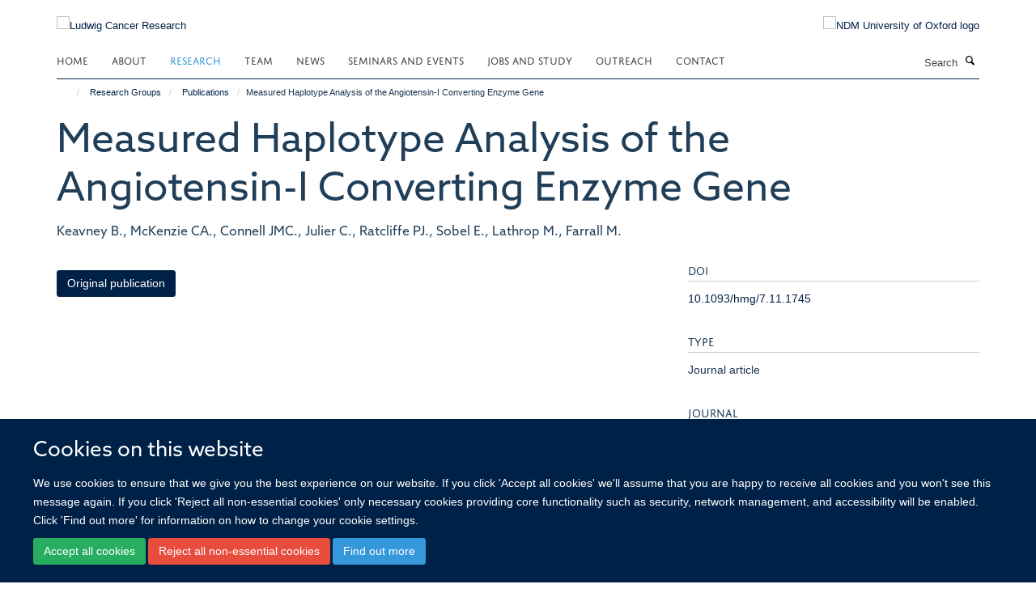

--- FILE ---
content_type: text/html;charset=utf-8
request_url: https://www.ludwig.ox.ac.uk/research/publications/21013
body_size: 15277
content:
<!doctype html>
<html xmlns="http://www.w3.org/1999/xhtml" lang="en" xml:lang="en">

    <head><base href="https://www.ludwig.ox.ac.uk/research/publications/21013/" />
        <meta charset="utf-8" />
        <meta name="viewport" content="width=device-width, initial-scale=1.0" />
        <meta name="apple-mobile-web-app-capable" content="yes" />
        <meta name="apple-mobile-web-app-title" content="Haiku" />
        
        <meta http-equiv="Content-Type" content="text/html; charset=utf-8" /><meta name="citation_title" content="Measured Haplotype Analysis of the Angiotensin-I Converting Enzyme Gene" /><meta name="citation_author" content="Keavney B." /><meta name="citation_author" content="McKenzie CA." /><meta name="citation_author" content="Connell JMC." /><meta name="citation_author" content="Julier C." /><meta name="citation_author" content="Ratcliffe PJ." /><meta name="citation_author" content="Sobel E." /><meta name="citation_author" content="Lathrop M." /><meta name="citation_author" content="Farrall M." /><meta name="citation_publication_date" content="1998/10/01" /><meta name="citation_journal_title" content="Human Molecular Genetics" /><meta name="citation_volume" content="7" /><meta name="citation_firstpage" content="1745" /><meta name="citation_lastpage" content="1751" /><meta name="og:title" content="Measured Haplotype Analysis of the Angiotensin-I Converting Enzyme Gene" /><meta name="og:url" content="https://www.ludwig.ox.ac.uk/research/publications/21013" /><meta name="twitter:card" content="summary" /><meta name="twitter:title" content="Measured Haplotype Analysis of the Angiotensin-I Converting Enzyme Gene" /><meta name="generator" content="Plone - http://plone.org" /><meta name="google-site-verification" content="GxXhnkJ5WURcNlF7T3WxOZDbVisDAm-f3OZkKjCNIZQ" /><meta itemprop="url" content="https://www.ludwig.ox.ac.uk/research/publications/21013" /><title>Measured Haplotype Analysis of the Angiotensin-I Converting Enzyme Gene — Ludwig Cancer Research</title>
        
        
        
        
        
    <link rel="stylesheet" type="text/css" media="screen" href="https://www.ludwig.ox.ac.uk/portal_css/Turnkey%20Theme/resourcecollective.cookielawcookielaw-cachekey-8ddc0f5c30ac868748a288f99afa75c2.css" /><link rel="stylesheet" type="text/css" href="https://www.ludwig.ox.ac.uk/portal_css/Turnkey%20Theme/themebootstrapcssselect2-cachekey-c5443921fa30f34840bd08e0a5f12c1c.css" /><link rel="stylesheet" type="text/css" href="https://www.ludwig.ox.ac.uk/portal_css/Turnkey%20Theme/themebootstrapcssmagnific.popup-cachekey-e80184e9cfff0e73a913bbf7c6afbfd9.css" /><link rel="stylesheet" type="text/css" media="screen" href="https://www.ludwig.ox.ac.uk/portal_css/Turnkey%20Theme/resourcecollective.covercsscover-cachekey-7aa5e1ee699a218131608cf8fe2a0e12.css" /><link rel="stylesheet" type="text/css" media="screen" href="https://www.ludwig.ox.ac.uk/portal_css/Turnkey%20Theme/resourcehaiku.coveroverlays-cachekey-32f94c0521d5b80d8fa20e88c87dcb90.css" /><link rel="stylesheet" type="text/css" href="https://www.ludwig.ox.ac.uk/portal_css/Turnkey%20Theme/resourcehaiku.coverhaiku.chooser-cachekey-f0fce1fcc98c613f42fbc775bec24d56.css" /><link rel="stylesheet" type="text/css" href="https://www.ludwig.ox.ac.uk/portal_css/Turnkey%20Theme/resourcehaiku.widgets.imagehaiku.image.widget-cachekey-faf37f8738d9db3343f73bce1920a42d.css" /><link rel="stylesheet" type="text/css" media="screen" href="https://www.ludwig.ox.ac.uk/++resource++haiku.core.vendor/prism.min.css" /><link rel="stylesheet" href="https://use.typekit.net/ves1zfi.css" /><link rel="canonical" href="https://www.ludwig.ox.ac.uk/research/publications/21013" /><link rel="search" href="https://www.ludwig.ox.ac.uk/@@search" title="Search this site" /><link rel="shortcut icon" type="image/x-icon" href="https://www.ludwig.ox.ac.uk/favicon.ico?v=4294f04e-ce74-11f0-8989-77bfd2ab8f9f" /><link rel="apple-touch-icon" href="https://www.ludwig.ox.ac.uk/apple-touch-icon.png?v=4294f04f-ce74-11f0-8989-77bfd2ab8f9f" /><script type="text/javascript" src="https://www.ludwig.ox.ac.uk/portal_javascripts/Turnkey%20Theme/resourcecollective.cookielawcookielaw_disabler-cachekey-bf1a135fb601dc0c4489c813abf1d19c.js"></script><script type="text/javascript" src="https://www.ludwig.ox.ac.uk/portal_javascripts/Turnkey%20Theme/themebootstrapjsvendorrespond-cachekey-8e72e8b4e2e734b8998a47889abb6385.js"></script><script type="text/javascript" src="https://www.ludwig.ox.ac.uk/portal_javascripts/Turnkey%20Theme/resourceplone.app.jquery-cachekey-4e9e7832fc5ce6f44ba1b31a1c17deda.js"></script><script type="text/javascript" src="https://www.ludwig.ox.ac.uk/portal_javascripts/Turnkey%20Theme/++theme++bootstrap/js/vendor/bootstrap.js"></script><script type="text/javascript" src="https://www.ludwig.ox.ac.uk/portal_javascripts/Turnkey%20Theme/themebootstrapjspluginsvendorjquery.trunk8-cachekey-e3dcc786a9c86c00211e70ff9aec4f3c.js"></script><script type="text/javascript" src="https://www.ludwig.ox.ac.uk/portal_javascripts/Turnkey%20Theme/plone_javascript_variables-cachekey-52c499e9d5a980f16f79508ed04bcad8.js"></script><script type="text/javascript" src="https://www.ludwig.ox.ac.uk/portal_javascripts/Turnkey%20Theme/resourceplone.app.jquerytools-cachekey-5c847977b45be6c6be134db7616edf6a.js"></script><script type="text/javascript" src="https://www.ludwig.ox.ac.uk/portal_javascripts/Turnkey%20Theme/mark_special_links-cachekey-64d847bc45410d9f333259e0eb0f5d4c.js"></script><script type="text/javascript" src="https://www.ludwig.ox.ac.uk/portal_javascripts/Turnkey%20Theme/resourceplone.app.discussion.javascriptscomments-cachekey-e7c24811fdafde27529ca773aa8376cd.js"></script><script type="text/javascript" src="https://www.ludwig.ox.ac.uk/portal_javascripts/Turnkey%20Theme/themebootstrapjspluginsvendorselect2-cachekey-a5bf127c07d7137759af3859e21f57cb.js"></script><script type="text/javascript" src="https://www.ludwig.ox.ac.uk/portal_javascripts/Turnkey%20Theme/++theme++bootstrap/js/plugins/vendor/jquery.html5-placeholder-shim.js"></script><script type="text/javascript" src="https://www.ludwig.ox.ac.uk/portal_javascripts/Turnkey%20Theme/++theme++bootstrap/js/vendor/hammer.js"></script><script type="text/javascript" src="https://www.ludwig.ox.ac.uk/portal_javascripts/Turnkey%20Theme/themebootstrapjspluginshaikujquery.navigation-portlets-cachekey-8fb6029e2fc2a4aa210bd9d9f97ee672.js"></script><script type="text/javascript" src="https://www.ludwig.ox.ac.uk/portal_javascripts/Turnkey%20Theme/themebootstrapjspluginsvendormasonry-cachekey-70444e9ddbbeb80208ec60de200ed885.js"></script><script type="text/javascript" src="https://www.ludwig.ox.ac.uk/portal_javascripts/Turnkey%20Theme/themebootstrapjspluginsvendorimagesloaded-cachekey-a182dfaf11d2198228c2ee36b8dc5a2d.js"></script><script type="text/javascript" src="https://www.ludwig.ox.ac.uk/portal_javascripts/Turnkey%20Theme/++theme++bootstrap/js/plugins/vendor/jquery.lazysizes.js"></script><script type="text/javascript" src="https://www.ludwig.ox.ac.uk/portal_javascripts/Turnkey%20Theme/++theme++bootstrap/js/plugins/vendor/jquery.magnific.popup.js"></script><script type="text/javascript" src="https://www.ludwig.ox.ac.uk/portal_javascripts/Turnkey%20Theme/themebootstrapjspluginsvendorjquery.toc-cachekey-491dd688fb9dfb50a314e393a3bad702.js"></script><script type="text/javascript" src="https://www.ludwig.ox.ac.uk/portal_javascripts/Turnkey%20Theme/++theme++bootstrap/js/turnkey-various.js"></script><script type="text/javascript" src="https://www.ludwig.ox.ac.uk/portal_javascripts/Turnkey%20Theme/resourcecollective.coverjsmain-cachekey-fce329a4dd9625eb08a56a2738a975de.js"></script><script type="text/javascript" src="https://www.ludwig.ox.ac.uk/portal_javascripts/Turnkey%20Theme/resourcecollective.cookielawcookielaw_banner-cachekey-e7559bed10f40b39096efa2c1cc323be.js"></script><script type="text/javascript">
        jQuery(function($){
            if (typeof($.datepicker) != "undefined"){
              $.datepicker.setDefaults(
                jQuery.extend($.datepicker.regional[''],
                {dateFormat: 'mm/dd/yy'}));
            }
        });
        </script><script async="" src="https://www.googletagmanager.com/gtag/js?id=UA-51252272-1"></script><script>
  window.dataLayer = window.dataLayer || [];
  function gtag(){dataLayer.push(arguments);}
  gtag('js', new Date());

  gtag('config', 'UA-51252272-1', { 'anonymize_ip': true });
  gtag('config', 'G-QBSWVGN35P');
  gtag('config', 'G-7KXS0ZSSWQ');
</script><script async="" src="https://www.googletagmanager.com/gtag/js?id=G-0KKHYTQRQZ"></script><script>
window.dataLayer = window.dataLayer || [];
function gtag(){dataLayer.push(arguments);}
gtag('js', new Date());
gtag('config', 'G-0KKHYTQRQZ');
</script>
    <link href="https://www.ludwig.ox.ac.uk/++theme++sublime-oxy-blue/screen.css" rel="stylesheet" />
  
    <link href="https://www.ludwig.ox.ac.uk/++theme++sublime-oxy-blue/style.css" rel="stylesheet" />
  <style type="text/css" class="extra-css" id="global-extra-css">@import url("https://tools.ndm.ox.ac.uk/haiku_css/general.css");

#primary-logo img {
    max-height: 128px;
}

h1, h2, h3, h4, h5, h6, .heading-1, .heading-2, .heading-3, .heading-4, .heading-5, .heading-6 {
    color: #203e58;
    font-family: "azo-sans-web", helvetica, arial, sans-serif;
}

.tile h3, .tile h4, .tile .heading-3, .tile .heading-4 {
    font-family: "azo-sans-web", helvetica, arial, sans-serif;
}</style></head>

    <body class="template-view portaltype-publication site-Plone section-research subsection-publications subsection-publications-21013 userrole-anonymous no-toolbar mount-012" dir="ltr">
        <meta name="google-site-verification" content="GxXhnkJ5WURcNlF7T3WxOZDbVisDAm-f3OZkKjCNIZQ" />
    <div id="cookienotification">

    <div class="container">
    
        <div class="row">
        
            <div class="col-md-12">
                <h2>
                    Cookies on this website
                </h2>
                
            </div>
        
            <div class="col-md-12">
                <p>
                    We use cookies to ensure that we give you the best experience on our website. If you click 'Accept all cookies' we'll assume that you are happy to receive all cookies and you won't see this message again. If you click 'Reject all non-essential cookies' only necessary cookies providing core functionality such as security, network management, and accessibility will be enabled. Click 'Find out more' for information on how to change your cookie settings.
                </p>
                
            </div>
    
            <div class="col-md-12">
                <a class="btn btn-success cookie-continue" href="https://www.ludwig.ox.ac.uk/@@enable-cookies?&amp;came_from=https://www.ludwig.ox.ac.uk/research/publications/21013">Accept all cookies</a>
                <a class="btn btn-danger cookie-disable" href="https://www.ludwig.ox.ac.uk/@@disable-cookies?came_from=https://www.ludwig.ox.ac.uk/research/publications/21013">Reject all non-essential cookies</a>
                <a class="btn btn-info cookie-more" href="https://www.ludwig.ox.ac.uk/cookies">Find out more</a>
            </div> 
            
        </div>
    
    </div>
     
</div><div id="site-wrapper" class="container-fluid">

            <div class="modal fade" id="modal" tabindex="-1" role="dialog" aria-hidden="true"></div>

            

            

            <div id="site-header" class="container">

                <div id="site-status"></div>

                

                <header class="row">
                    <div class="col-xs-10 col-sm-6">
                        <a id="primary-logo" title="Ludwig Cancer Research" href="https://www.ludwig.ox.ac.uk"><img src="https://www.ludwig.ox.ac.uk/images/logos/ludwig-oxford-rgb.png" alt="Ludwig Cancer Research" /></a>
                    </div>
                    <div class="col-sm-6 hidden-xs">
                        <div class="heading-spaced">
                            <div id="site__secondary-logo">
                                
        <a href="http://www.ndm.ox.ac.uk/" title="NDM University of Oxford logo" target="_blank" rel="noopener"><img src="https://www.ludwig.ox.ac.uk/images/logos/ndm-oxford-logo-110px" alt="NDM University of Oxford logo" class="img-responsive logo-secondary" /></a>
    
                            </div>
                            <div id="site-actions">

        <ul class="list-unstyled list-inline text-right">
    
            
    
            
                
                    <li id="siteaction-sitemap">
                        <a href="https://www.ludwig.ox.ac.uk/sitemap" title="" accesskey="3">Site Map</a>
                    </li>
                
            
            
                
                    <li id="siteaction-accessibility">
                        <a href="https://www.ludwig.ox.ac.uk/accessibility" title="" accesskey="0">Accessibility</a>
                    </li>
                
            
            
                
                    <li id="siteaction-cookie-policy">
                        <a href="https://www.ludwig.ox.ac.uk/cookies" title="" accesskey="">Cookies</a>
                    </li>
                
            
            
                
                    <li id="siteaction-contact-us">
                        <a href="https://www.ludwig.ox.ac.uk/contact" title="" accesskey="">Contact us</a>
                    </li>
                
            
            
                
                    <li id="siteaction-login">
                        <a href="https://www.ludwig.ox.ac.uk/Shibboleth.sso/Login?target=https://www.ludwig.ox.ac.uk/shibboleth_loggedin?came_from=https://www.ludwig.ox.ac.uk/research/publications/21013" title="" accesskey="">Log in</a>
                    </li>
                
            
    
        </ul>
    </div>
                        </div>
                    </div>
                    <div class="col-xs-2 visible-xs">
                        <a href="#mmenu" role="button" class="btn btn-default" aria-label="Toggle menu">
                            <i class="glyphicon glyphicon-menu"></i>
                        </a>
                    </div>
                </header>

                <nav role="navigation">
                    <div class="row">
                        <div class="col-sm-10">
                            <div id="site-bar" class="collapse navbar-collapse">

	    <ul class="nav navbar-nav">

            

	            <li class="dropdown" id="portaltab-index_html">
	                <a href="https://www.ludwig.ox.ac.uk" title="" data-toggle="">Home</a>
                    
	            </li>

            
            

	            <li class="dropdown" id="portaltab-about">
	                <a href="https://www.ludwig.ox.ac.uk/about" title="" data-toggle="" data-hover="dropdown">About</a>
                    <ul class="dropdown-menu" role="menu">
                        
                            <li>
                                <a href="https://www.ludwig.ox.ac.uk/about/history" title="">History</a>
                            </li>
                        
                        
                            <li>
                                <a href="https://www.ludwig.ox.ac.uk/about/nuffield-department-of-medicine" title="">Nuffield Department of Medicine</a>
                            </li>
                        
                        
                            <li>
                                <a href="https://www.ludwig.ox.ac.uk/about/old-road-campus-research-building" title="">Old Road Campus Research Building</a>
                            </li>
                        
                    </ul>
	            </li>

            
            

	            <li class="dropdown active" id="portaltab-research">
	                <a href="https://www.ludwig.ox.ac.uk/research" title="" data-toggle="" data-hover="dropdown">Research</a>
                    <ul class="dropdown-menu" role="menu">
                        
                            <li>
                                <a href="/research" title="">Research Groups</a>
                            </li>
                        
                        
                            <li>
                                <a href="https://www.ludwig.ox.ac.uk/research/podcast" title="">Podcasts</a>
                            </li>
                        
                        
                            <li>
                                <a href="https://www.ludwig.ox.ac.uk/research/publications" title="">Publications</a>
                            </li>
                        
                    </ul>
	            </li>

            
            

	            <li class="dropdown" id="portaltab-team">
	                <a href="https://www.ludwig.ox.ac.uk/team" title="" data-toggle="">Team</a>
                    
	            </li>

            
            

	            <li class="dropdown" id="portaltab-news">
	                <a href="https://www.ludwig.ox.ac.uk/news" title="" data-toggle="">News</a>
                    
	            </li>

            
            

	            <li class="dropdown" id="portaltab-seminars-and-events">
	                <a href="https://www.ludwig.ox.ac.uk/seminars-and-events" title="" data-toggle="" data-hover="dropdown">Seminars and Events</a>
                    <ul class="dropdown-menu" role="menu">
                        
                            <li>
                                <a href="https://www.ludwig.ox.ac.uk/seminars-and-events/Ludwig-Oxford-events" title="">Ludwig Oxford Events</a>
                            </li>
                        
                        
                            <li>
                                <a href="https://www.ludwig.ox.ac.uk/seminars-and-events/seminars" title="">Seminars</a>
                            </li>
                        
                    </ul>
	            </li>

            
            

	            <li class="dropdown" id="portaltab-jobs-and-study">
	                <a href="https://www.ludwig.ox.ac.uk/jobs-and-study" title="" data-toggle="" data-hover="dropdown">Jobs and Study</a>
                    <ul class="dropdown-menu" role="menu">
                        
                            <li>
                                <a href="https://www.ludwig.ox.ac.uk/jobs-and-study/working-at-ludwig-oxford" title="">Jobs</a>
                            </li>
                        
                        
                            <li>
                                <a href="https://www.ludwig.ox.ac.uk/jobs-and-study/studying-at-ludwig-oxford" title="">Study</a>
                            </li>
                        
                    </ul>
	            </li>

            
            

	            <li class="dropdown" id="portaltab-outreach">
	                <a href="https://www.ludwig.ox.ac.uk/outreach" title="" data-toggle="" data-hover="dropdown">Outreach</a>
                    <ul class="dropdown-menu" role="menu">
                        
                            <li>
                                <a href="https://www.ludwig.ox.ac.uk/outreach/outreach-news-and-events" title="">Outreach News and Events</a>
                            </li>
                        
                    </ul>
	            </li>

            
            

	            <li class="dropdown" id="portaltab-contact">
	                <a href="https://www.ludwig.ox.ac.uk/contact" title="" data-toggle="">Contact</a>
                    
	            </li>

            

            

	    </ul>

    </div>
                        </div>
                        <div class="col-sm-2">
                            <form action="https://www.ludwig.ox.ac.uk/@@search" id="site-search" class="form-inline" role="form">
                                <div class="input-group">
                                    <label class="sr-only" for="SearchableText">Search</label>
                                    <input type="text" class="form-control" name="SearchableText" id="SearchableText" placeholder="Search" />
                                    <span class="input-group-btn">
                                        <button class="btn" type="submit" aria-label="Search"><i class="glyphicon-search"></i></button>
                                    </span>
                                </div>
                            </form>
                        </div>
                    </div>
                </nav>

                <div class="container">
                    <div class="row">
                        <div class="col-md-12">
                            <ol class="breadcrumb" id="site-breadcrumbs"><li><a title="Home" href="https://www.ludwig.ox.ac.uk"><span class="glyphicon glyphicon-home"></span></a></li><li><a href="https://www.ludwig.ox.ac.uk/research">Research Groups</a></li><li><a href="https://www.ludwig.ox.ac.uk/research/publications">Publications</a></li><li class="active">Measured Haplotype Analysis of the Angiotensin-I Converting Enzyme Gene</li></ol>
                        </div>
                    </div>
                </div>

            </div>

            <div id="content" class="container ">

                            

                            

            

        <div itemscope="" itemtype="http://schema.org/Thing">

            <meta itemprop="url" content="https://www.ludwig.ox.ac.uk/research/publications/21013" />

            
                <div id="above-page-header">
    

</div>
            

            
                
                
                    
                        <div class="page-header">
                            <div class="row">
                                    
                                <div class="col-xs-12 col-sm-12">
                                    
                                    
                                        <h1>
                                            <span itemprop="name">Measured Haplotype Analysis of the Angiotensin-I Converting Enzyme Gene</span>
                                            <small>
                                                
                                            </small>
                                        </h1>
                                    
                                    
                                    
                    <div id="below-page-title">
</div>
                    <h5 style="margin:10px 0">Keavney B., McKenzie CA., Connell JMC., Julier C., Ratcliffe PJ., Sobel E., Lathrop M., Farrall M.</h5>
                
                                    
                                </div>
                                    
                                
                                            
                            </div>
                        </div>
                    
                    
                    
                    
                 
            

            
                <div id="below-page-header"></div>
            

            
                <div id="above-page-content"></div>
            

            
                <div class="row">
        
                    <div id="site-content" class="col-sm-8">

                        

                            
                                
                            

                            
                                
                            

                            
                                
                                    
                                
                            
            
                            <div class="row">
                                <div id="site-content-body" class="col-sm-12">
            
                                    
                
                    
                    
                    
                
                                    
                                </div>
            
                                
            
                            </div>
            
                            
                    <p>
                        
                        <a role="button" title="Original publication" class="btn btn-default" target="_blank" rel="noopener" href="http://doi.org/10.1093/hmg/7.11.1745">Original publication</a>
                        
                    </p>

                    
                
                        
        
                    </div>
        
                    <div class="site-sidebar col-sm-4">
        
                        <div id="aside-page-content"></div>
              
                        

                    
                        <h5 class="publication-lead">DOI</h5>
                        <p>
                            <a href="http://doi.org/10.1093/hmg/7.11.1745" target="_blank" rel="noopener">10.1093/hmg/7.11.1745</a>
                        </p>
                    

                    
                        <h5 class="publication-lead">Type</h5>
                        <p>Journal article</p>
                    

                    
                        <h5 class="publication-lead">Journal</h5>
                        <p>Human Molecular Genetics</p>
                    

                    

                    

                    
                        <h5 class="publication-lead">Publisher</h5>
                        <p>Oxford University Press (OUP)</p>
                    

                    
                        <h5 class="publication-lead">Publication Date</h5>
                        <p>01/10/1998</p>
                    

                    
                        <h5 class="publication-lead">Volume</h5>
                        <p>7</p>
                    

                    
                        <h5 class="publication-lead">Pages</h5>
                        <p>
                            1745
                            -
                            1751
                        </p>
                    

                    

                    

                    

                
        
                    </div>
        
                </div>
            

            
                <div id="below-page-content"></div>
            
            
        </div>

    

        
                        </div>

            <footer id="site-footer" class="container" itemscope="" itemtype="http://schema.org/WPFooter">
        <hr />
        





    <div class="row" style="margin-bottom:20px">

        <div class="col-md-4">
            
                <a id="footer-logo" target="_blank" rel="noopener" href="http://www.ludwigcancerresearch.org/" title="Ludwig Cancer Research logo">
                    <img src="https://www.ludwig.ox.ac.uk/images/logos/ludwig-rgb.png" alt="Ludwig Cancer Resarch logo" class="img-responsive logo-footer" />
                </a>
            
        </div>

        <div class="col-md-8">
            
                <div id="site-copyright">
                    ©
                    2025
                    Ludwig Institute for Cancer Research, Nuffield Department of Medicine, Old Road Campus Research Building, Oxford, OX3 7DQ
                </div>
            
            
                <ul id="footer-nav" class="list-inline">
                    
                        <li>
                            <a href=" /sitemap" rel="noopener">Sitemap </a>
                        </li>
                    
                    
                        <li>
                            <a href=" /cookies" rel="noopener">Cookies </a>
                        </li>
                    
                    
                        <li>
                            <a href=" http://www.ox.ac.uk/legal" target="_blank" rel="noopener">Copyright </a>
                        </li>
                    
                    
                        <li>
                            <a href=" /accessibility" rel="noopener">Accessibility </a>
                        </li>
                    
                    
                        <li>
                            <a href=" /data-privacy-policy" rel="noopener">Privacy Policy </a>
                        </li>
                    
                    
                        <li>
                            <a href=" https://compliance.admin.ox.ac.uk/submit-foi" target="_blank" rel="noopener">Freedom of Information </a>
                        </li>
                    
                    
                        <li>
                            <a href=" https://unioxfordnexus.sharepoint.com/sites/OLIN-LudwigInstituteforCancerResearch" target="_blank" rel="noopener">Intranet </a>
                        </li>
                    
                </ul>
            
        </div>
    </div>





    <div id="site-actions-footer" class="visible-xs-block" style="margin:20px 0">

        <ul class="list-unstyled list-inline text-center">

            
                
                    <li id="siteaction-sitemap">
                        <a href="https://www.ludwig.ox.ac.uk/sitemap" title="Site Map" accesskey="3">Site Map</a>
                    </li>
                
            
            
                
                    <li id="siteaction-accessibility">
                        <a href="https://www.ludwig.ox.ac.uk/accessibility" title="Accessibility" accesskey="0">Accessibility</a>
                    </li>
                
            
            
                
                    <li id="siteaction-cookie-policy">
                        <a href="https://www.ludwig.ox.ac.uk/cookies" title="Cookies" accesskey="">Cookies</a>
                    </li>
                
            
            
                
                    <li id="siteaction-contact-us">
                        <a href="https://www.ludwig.ox.ac.uk/contact" title="Contact us" accesskey="">Contact us</a>
                    </li>
                
            
            
                
                    <li id="siteaction-login">
                        <a href="https://www.ludwig.ox.ac.uk/Shibboleth.sso/Login?target=https://www.ludwig.ox.ac.uk/shibboleth_loggedin?came_from=https://www.ludwig.ox.ac.uk/research/publications/21013" title="Log in" accesskey="">Log in</a>
                    </li>
                
            

        </ul>
    </div>









    </footer>

        </div><div id="haiku-mmenu">

            <nav id="mmenu" data-counters="true" data-searchfield="true" data-title="Menu" data-search="true">
                <ul>
                    <li>


    <a href="https://www.ludwig.ox.ac.uk/about" class="state-published" title="Appropriately initiate 24/365 core competencies after resource-leveling partnerships. Authoritatively initiate clicks-and-mortar metrics rather than parallel potentialities.">
        <span>About</span>
    </a>

<ul>
<li>


    <a href="https://www.ludwig.ox.ac.uk/about/ludwig-cancer-research" class="state-published" title="">
        <span>About Ludwig Cancer Research</span>
    </a>

</li>
<li>


    <a href="https://www.ludwig.ox.ac.uk/about/history" class="state-published" title="">
        <span>Daniel K. Ludwig and Ludwig Cancer Research</span>
    </a>

</li>
<li>


    <a href="https://www.ludwig.ox.ac.uk/about/nuffield-department-of-medicine" class="state-published" title="">
        <span>Nuffield Department of Medicine</span>
    </a>

</li>
<li>


    <a href="https://www.ludwig.ox.ac.uk/about/old-road-campus-research-building" class="state-published" title="">
        <span>Old Road Campus Research Building</span>
    </a>

</li>

</ul>
</li>
<li>


    <a href="https://www.ludwig.ox.ac.uk/research" class="state-published" title="">
        <span>Research Groups</span>
    </a>

<ul>
<li>


    <a href="https://www.ludwig.ox.ac.uk/research/xin-lu-group-page" class="state-published" title="">
        <span>Lu group | Tumour suppression</span>
    </a>

<ul>
<li>


    <a href="https://www.ludwig.ox.ac.uk/research/xin-lu-group-page/xin-lu-group-page" class="state-published" title="">
        <span>Lu group: Tumour suppression</span>
    </a>

</li>

</ul>
</li>
<li>


    <a href="https://www.ludwig.ox.ac.uk/research/prof-sir-peter-ratcliffe-oxygen-sensing" class="state-published" title="">
        <span>Ratcliffe group | Hypoxia biology in cancer</span>
    </a>

<ul>
<li>


    <a href="https://www.ludwig.ox.ac.uk/research/prof-sir-peter-ratcliffe-oxygen-sensing/peter-ratcliffe-group-page" class="state-published" title="">
        <span>Peter Ratcliffe Group Page</span>
    </a>

</li>

</ul>
</li>
<li>


    <a href="https://www.ludwig.ox.ac.uk/research/yang-shi-group-page" class="state-published" title="">
        <span>Shi group | Chromatin, RNA modifications and cancer</span>
    </a>

<ul>
<li>


    <a href="https://www.ludwig.ox.ac.uk/research/yang-shi-group-page/yang-shi-group-page" class="state-published" title="">
        <span>Shi group: Chromatin, RNA modifications and cancer</span>
    </a>

</li>

</ul>
</li>
<li>


    <a href="https://www.ludwig.ox.ac.uk/research/richard-white-group-page" class="state-published" title="">
        <span>White group | Developmental programmes in cancer</span>
    </a>

<ul>
<li>


    <a href="https://www.ludwig.ox.ac.uk/research/richard-white-group-page/richard-white-group-page" class="state-published" title="">
        <span>Richard White Group Page</span>
    </a>

</li>

</ul>
</li>
<li>


    <a href="https://www.ludwig.ox.ac.uk/research/colin-goding-group-page" class="state-published" title="">
        <span>Goding group | Cell fate switching</span>
    </a>

<ul>
<li>


    <a href="https://www.ludwig.ox.ac.uk/research/colin-goding-group-page/goding-group-page" class="state-published" title="">
        <span>Goding Group Page</span>
    </a>

</li>

</ul>
</li>
<li>


    <a href="https://www.ludwig.ox.ac.uk/research/benoit-van-den-eynde-group-page" class="state-published" title="">
        <span>Van den Eynde group | Tumour immunology</span>
    </a>

<ul>
<li>


    <a href="https://www.ludwig.ox.ac.uk/research/benoit-van-den-eynde-group-page/van-den-eynde-group-page" class="state-published" title="">
        <span>Van den Eynde Group Page</span>
    </a>

</li>

</ul>
</li>
<li>


    <a href="https://www.ludwig.ox.ac.uk/research/constantinescu-group-page" class="state-published" title="">
        <span>Constantinescu group | Signalling, chromatin, haematopoiesis and cancer</span>
    </a>

<ul>
<li>


    <a href="https://www.ludwig.ox.ac.uk/research/constantinescu-group-page/constantinescu-group-page" class="state-published" title="">
        <span>Constantinescu Group Page</span>
    </a>

</li>

</ul>
</li>
<li>


    <a href="https://www.ludwig.ox.ac.uk/research/helen-byrne-group-page" class="state-published" title="">
        <span>Byrne group | Mathematical oncology</span>
    </a>

<ul>
<li>


    <a href="https://www.ludwig.ox.ac.uk/research/helen-byrne-group-page/helen-byrne-group-page" class="state-published" title="">
        <span>Byrne group: Mathematical oncology</span>
    </a>

</li>

</ul>
</li>
<li>


    <a href="https://www.ludwig.ox.ac.uk/research/skirmantas-kriaucionis-group-page" class="state-published" title="">
        <span>Kriaucionis group | Epigenetic mechanisms</span>
    </a>

<ul>
<li>


    <a href="https://www.ludwig.ox.ac.uk/research/skirmantas-kriaucionis-group-page/skirmantas-kriaucionis-group-page" class="state-published" title="">
        <span>Skirmantas Kriaucionis Group Page</span>
    </a>

</li>

</ul>
</li>
<li>


    <a href="https://www.ludwig.ox.ac.uk/research/chunxiao-song-group-page" class="state-published" title="">
        <span>Song group | Chemical epigenetics</span>
    </a>

<ul>
<li>


    <a href="https://www.ludwig.ox.ac.uk/research/chunxiao-song-group-page/chunxiao-song-group-page" class="state-published" title="">
        <span>Chunxiao Song Group Page</span>
    </a>

</li>

</ul>
</li>
<li>


    <a href="https://www.ludwig.ox.ac.uk/research/schuster-boeckler-group-page" class="state-published" title="">
        <span>Schuster-Böckler group | Computational genomics</span>
    </a>

<ul>
<li>


    <a href="https://www.ludwig.ox.ac.uk/research/schuster-boeckler-group-page/schuster-boeckler-group-page" class="state-published" title="">
        <span>Schuster-Böckler group: Computational genomics</span>
    </a>

</li>

</ul>
</li>
<li>


    <a href="https://www.ludwig.ox.ac.uk/research/francesco-boccellato-group-page" class="state-published" title="">
        <span>Boccellato group | Infection, immunity and tumourigenesis</span>
    </a>

<ul>
<li>


    <a href="https://www.ludwig.ox.ac.uk/research/francesco-boccellato-group-page/francesco-boccellato-group-page" class="state-published" title="">
        <span>Francesco Boccellato Group Page</span>
    </a>

</li>

</ul>
</li>
<li>


    <a href="https://www.ludwig.ox.ac.uk/research/parinaz-mehdipour-group-page" class="state-published" title="">
        <span>Mehdipour group | Cancer epigenetics and epitranscriptomics</span>
    </a>

<ul>
<li>


    <a href="https://www.ludwig.ox.ac.uk/research/parinaz-mehdipour-group-page/parinaz-mehdipour-group-page" class="state-published" title="">
        <span>Parinaz Mehdipour Group Page</span>
    </a>

</li>

</ul>
</li>
<li>


    <a href="https://www.ludwig.ox.ac.uk/research/richard-owen-group-page" class="state-published" title="">
        <span>Owen group | Understanding oesophageal and gastric cancer</span>
    </a>

<ul>
<li>


    <a href="https://www.ludwig.ox.ac.uk/research/richard-owen-group-page/richard-owen-group-page" class="state-published" title="">
        <span>Richard Owen Group Page</span>
    </a>

</li>

</ul>
</li>
<li>


    <a href="https://www.ludwig.ox.ac.uk/research/manav-pathania-group-page" class="state-published" title="">
        <span>Pathania group | Brain tumour biology</span>
    </a>

<ul>
<li>


    <a href="https://www.ludwig.ox.ac.uk/research/manav-pathania-group-page/manav-pathania-group-page" class="state-published" title="">
        <span>Manav Pathania Group Page</span>
    </a>

</li>

</ul>
</li>
<li>


    <a href="https://www.ludwig.ox.ac.uk/research/Marketa-tomkova-group-page" class="state-published" title="">
        <span>Tomkova group | Cancer Mutagenesis and Epigenomics</span>
    </a>

<ul>
<li>


    <a href="https://www.ludwig.ox.ac.uk/research/Marketa-tomkova-group-page/research-overview" class="state-published" title="">
        <span>Tomkova Group Research Overview</span>
    </a>

</li>
<li>


    <a href="https://www.ludwig.ox.ac.uk/research/Marketa-tomkova-group-page/for-non-scientists" class="state-published" title="">
        <span>Tomkova Group: for non-scientists</span>
    </a>

</li>

</ul>
</li>
<li>


    <a href="https://www.ludwig.ox.ac.uk/research/ellie-barnes-group-page" class="state-published" title="">
        <span>Barnes group | Applied immunology and liver disease</span>
    </a>

<ul>
<li>


    <a href="https://www.ludwig.ox.ac.uk/research/ellie-barnes-group-page/ellie-barnes-group-page" class="state-published" title="">
        <span>Ellie Barnes Group Page</span>
    </a>

</li>

</ul>
</li>
<li>


    <a href="https://www.ludwig.ox.ac.uk/research/de-val-group-page" class="state-published" title="">
        <span>De Val group | Regulation of vascular growth</span>
    </a>

<ul>
<li>


    <a href="https://www.ludwig.ox.ac.uk/research/de-val-group-page/de-val" class="state-published" title="">
        <span>De Val group: Vascular regulation</span>
    </a>

</li>

</ul>
</li>
<li>


    <a href="https://www.ludwig.ox.ac.uk/research/bethan-psaila-group-page" class="state-published" title="">
        <span>Psaila group | The tumour microenvironment in blood cancers</span>
    </a>

<ul>
<li>


    <a href="https://www.ludwig.ox.ac.uk/research/bethan-psaila-group-page/bethan-psaila-group-page" class="state-published" title="">
        <span>Bethan Psaila Group Page</span>
    </a>

</li>

</ul>
</li>
<li>


    <a href="https://www.ludwig.ox.ac.uk/research/jens-rittscher-group-page" class="state-published" title="">
        <span>Rittscher group | Quantitative biological imaging</span>
    </a>

<ul>
<li>


    <a href="https://www.ludwig.ox.ac.uk/research/jens-rittscher-group-page/jens-rittscher-group-page" class="state-published" title="">
        <span>Jens Rittscher Group Page</span>
    </a>

</li>

</ul>
</li>
<li>


    <a href="https://www.ludwig.ox.ac.uk/research/Facilities" class="state-published" title="">
        <span>Light Microscopy Facility</span>
    </a>

</li>
<li>


    <a href="https://www.ludwig.ox.ac.uk/research/histology-facility" class="state-published" title="">
        <span>Histology Facility</span>
    </a>

</li>
<li>


    <a href="https://www.ludwig.ox.ac.uk/research/podcast" class="state-published" title="">
        <span>Podcasts</span>
    </a>

<ul>
<li>


    <a href="https://www.ludwig.ox.ac.uk/research/podcast/peter-ratcliffe-master-of-daydreams" class="state-published" title="Peter Ratcliffe talks to Night Science hosts Itai Yanai and Martin Lercher in this externally hosted podcast.">
        <span>Peter Ratcliffe: Master Of Daydreams</span>
    </a>

</li>
<li>


    <a href="https://www.ludwig.ox.ac.uk/research/podcast/richard-white-living-on-the-edge-cases" class="state-published" title="Richard White talks to Night Science hosts Itai Yanai and Martin Lercher in this externally hosted podcast.">
        <span>Richard White: Living On The Edge Cases</span>
    </a>

</li>
<li>


    <a href="https://www.ludwig.ox.ac.uk/research/podcast/xin-lu-cancer-and-regenerative-medicine" class="state-published" title="Identifying the switches that turn cell growth off and on would have profound implications for cancer medicine. If the right mechanisms can be found, cancer cells could be targeted specifically, resulting in more efficient treatments. Nuclear reprogramming could also enable cells to be utilized more safely and effectively in regenerative medicine.">
        <span>Xin Lu: Cancer and regenerative medicine</span>
    </a>

</li>
<li>


    <a href="https://www.ludwig.ox.ac.uk/research/podcast/colin-goding-melanoma" class="state-published" title="Melanoma or skin cancer is one of the fastest rising cancer types. When identified early, melanoma is relatively easy to cure, but once it starts to metastasise, it becomes very difficult to treat. Treatments rapidely induce drug resistance. However, recent research has shown that within a tumour, it is possible to change drug resistant cells to drug sensitive cells, opening possibilities for new therapies.">
        <span>Colin Goding: Melanoma</span>
    </a>

</li>
<li>


    <a href="https://www.ludwig.ox.ac.uk/research/podcast/skirmantas-kriaucionis-epigenetic-modifications-and-cancer" class="state-published" title="Although all cells in our body have the same genome, they look different and perform different functions. Epigenetic modifications such as methylations ensure which sets of genes are expressed in specific cells and how this specificity is inherited. Cancer cells show particular epigenetic abnormalities which can be targeted for cancer therapies.">
        <span>Skirmantas Kriaucionis: Epigenetic modifications and cancer</span>
    </a>

</li>
<li>


    <a href="https://www.ludwig.ox.ac.uk/research/podcast/benjamin-schuster-bockler-cancer-informatics" class="state-published" title="Cancer research now generates huge amounts of data, and sophisticated computational tools are needed to answer biological questions. Making sense of this variability at the molecular level will help us better tailor treatments to individual cancer patients.">
        <span>Benjamin Schuster-Böckler: Cancer Informatics</span>
    </a>

</li>
<li>


    <a href="https://www.ludwig.ox.ac.uk/research/podcast/jens-rittscher-biological-imaging" class="state-published" title="Video microscopy aims to improve target discovery and drug development and to do so generates large volumes of data. Fluorescence labelling helps make intrinsic cellular functions visible and computational tools then enable analysis of these data sets to improve our understanding of cellular functions.">
        <span>Jens Rittscher: Biological imaging</span>
    </a>

</li>

</ul>
</li>

</ul>
</li>
<li>


    <a href="https://www.ludwig.ox.ac.uk/team" class="state-published" title="">
        <span>Team</span>
    </a>

</li>
<li>


    <a href="https://www.ludwig.ox.ac.uk/news" class="state-published" title="">
        <span>News</span>
    </a>

</li>
<li>


    <a href="https://www.ludwig.ox.ac.uk/seminars-and-events" class="state-published" title="Please see the upcoming seminars and events Ludwig Oxford are looking forward to hosting.">
        <span>Seminars and Events</span>
    </a>

<ul>
<li>


    <a href="https://www.ludwig.ox.ac.uk/seminars-and-events/seminars" class="state-published" title="">
        <span>Seminars</span>
    </a>

</li>
<li>


    <a href="https://www.ludwig.ox.ac.uk/seminars-and-events/Ludwig-Oxford-events" class="state-published" title="">
        <span>Ludwig Oxford Events</span>
    </a>

</li>

</ul>
</li>
<li>


    <a href="https://www.ludwig.ox.ac.uk/jobs-and-study" class="state-published" title="">
        <span>Jobs and Study</span>
    </a>

<ul>
<li>


    <a href="https://www.ludwig.ox.ac.uk/jobs-and-study/working-at-ludwig-oxford" class="state-published" title="">
        <span>Jobs</span>
    </a>

</li>
<li>


    <a href="https://www.ludwig.ox.ac.uk/jobs-and-study/studying-at-ludwig-oxford" class="state-published" title="">
        <span>Study</span>
    </a>

</li>
<li>


    <a href="https://www.findaphd.com/phds/project/epigenome-instructed-pan-cancer-investigation-of-non-coding-cancer-drivers/?p157168" class="state-published" title="Studentship commencing October 2023, suprvised by Dr Marketa Tomkova and Professor Ian Tomlinson">
        <span>Epigenome-instructed pan-cancer investigation of non-coding cancer drivers</span>
    </a>

</li>

</ul>
</li>
<li>


    <a href="https://www.ludwig.ox.ac.uk/outreach" class="state-published" title="">
        <span>Outreach</span>
    </a>

<ul>
<li>


    <a href="https://www.ludwig.ox.ac.uk/outreach/outreach-news-and-events" class="state-published" title="">
        <span>Outreach News and Events</span>
    </a>

<ul>
<li>


    <a href="https://www.ludwig.ox.ac.uk/outreach/outreach-news-and-events/ludwig-oxford-outreach-events" class="state-published" title="">
        <span>Ludwig Oxford Outreach Events</span>
    </a>

</li>
<li>


    <a href="https://www.ludwig.ox.ac.uk/news/ludwig-oxford-scientists-participate-in-symposia-for-aspiring-your-scientists" class="state-published" title="Dr Carol Leung and Oliver Featherstone give talks to students on their work in cancer research">
        <span>Ludwig Oxford scientists go to Scientists in Schools programme</span>
    </a>

</li>
<li>


    <a href="https://www.ludwig.ox.ac.uk/news/ludwig-oxford2019s-dr-parinaz-mehdipour-celebrates-local-young-scientists" class="state-published" title="Parinaz shared insights into her career during the Science Oxford event recognising outstanding Year 13 STEM students in Oxfordshire and Buckinghamshire">
        <span>Ludwig Oxford's Dr Parinaz Mehdipour celebrates local young scientists</span>
    </a>

</li>
<li>


    <a href="https://www.ludwig.ox.ac.uk/news/ludwig-at-oxford-open-doors-2022" class="state-published" title="Ludwig Oxford participated in the Oxford Open Doors on Saturday 10th September 2022">
        <span>Ludwig at Open Doors 2022</span>
    </a>

</li>
<li>


    <a href="https://www.ludwig.ox.ac.uk/outreach/outreach-news-and-events/school-workshop-on-dna-and-cancer" class="state-published" title="Three researchers from Ludwig Oxford ran a science workshop for pupils aged 9-11 at St Mary Abbots Primary School. Tammie Bishop, Olivia Lombardi and Virginia Schmid taught the children about DNA biology, mutations and inheritance. The workshop was very successful with one teacher reporting that it was the ‘talk of the town amongst the children at lunch break afterwards’.">
        <span>School workshop on DNA and cancer</span>
    </a>

</li>
<li>


    <a href="https://www.ludwig.ox.ac.uk/outreach/outreach-news-and-events/ludwig-cancer-research-at-if-oxford-2018" class="state-published" title="On Sunday 14th October 2018, Ludwig Cancer Research teamed up with the Wellcome Trust Centre for Human Genetics to run a stall at the IF Oxford Science and Ideas Festival. As part of the Explorazone in the Town Hall, we demonstrated various aspects of DNA packaging and the effects of DNA mutations with our fun activities. Many thanks go to our volunteers:">
        <span>Ludwig Cancer Research at IF Oxford 2018</span>
    </a>

</li>
<li>


    <a href="https://www.ludwig.ox.ac.uk/outreach/outreach-news-and-events/ludwig-cancer-research-at-if-oxford" class="state-published" title="Ludwig Cancer Research are teaming up with the Wellcome Trust Centre for Human Genetics to run a stall at the IF Oxford Science and Ideas Festival. We will be in the Explorazone in the Town Hall on Sunday 14th October from 12-5 pm with our fun activities demonstrating various aspects of DNA packaging and the effects of DNA mutations. Come along to find out more about our research!">
        <span>Ludwig Cancer Research at IF Oxford</span>
    </a>

</li>
<li>


    <a href="https://www.ludwig.ox.ac.uk/outreach/outreach-news-and-events/orcrb-open-doors-event-a-great-success" class="state-published" title="On Saturday 8th September 2018 12.30-3 pm, the Old Road Campus Research Building (ORCRB), housing Ludwig Cancer Research, the Jenner Institute, the Structural Genomics Consortium (SGC) and the Department of Oncology opened to the public as part of the Oxford Open Doors scheme run by the Oxford Preservation Trust.   Each unit had a stand in the main atrium of the building with fun educational activities for all ages.">
        <span>ORCRB Open Doors event a great success!</span>
    </a>

</li>
<li>


    <a href="https://www.ludwig.ox.ac.uk/outreach/outreach-news-and-events/orcrb-in-oxford-open-doors-2018" class="state-published" title="On Saturday 8th September 2018 12.30-3 pm, the Old Road Campus Research Building (ORCRB), housing the Ludwig Institute for Cancer Research, the Jenner Institute and the Structural Genomics Consortium (SGC) will open to the public as part of the Oxford Open Doors scheme run by the Oxford Preservation Trust.">
        <span>ORCRB in Oxford Open Doors 2018</span>
    </a>

</li>
<li>


    <a href="https://www.ludwig.ox.ac.uk/outreach/outreach-news-and-events/ludwig-oxford-at-the-headington-festival" class="state-published" title="A group of Ludwig public engagement volunteers took our newly created family friendly activities to a sunny Headington Festival in Bury Knowle Park on Sunday 3rd June. The Headington Festival is an annual event run by Headington Action and features ~50 stalls from local organisations, plus a programme of live entertainment.">
        <span>Ludwig Oxford at the Headington Festival</span>
    </a>

</li>
<li>


    <a href="https://www.ludwig.ox.ac.uk/outreach/outreach-news-and-events/ludwig-runs-the-town-and-gown" class="state-published" title="On Sunday 13th May 2018, over 20 members of Ludwig Oxford participated in the Town and Gown 10 km run in support of Muscular Dystrophy UK. Carlos Ruiz-Puig was the fastest Ludwig athlete with a time of 43 min. Congratulations to all that took part!">
        <span>Ludwig runs the Town and Gown</span>
    </a>

</li>
<li>


    <a href="https://www.ludwig.ox.ac.uk/outreach/outreach-news-and-events/ludwig-oxford-goes-to-the-headington-festival" class="state-published" title="A group of Ludwig public engagement volunteers will be taking our newly created family friendly activities to the Headington Festival in Bury Knowle Park on Sunday 3rd June from 1-5 pm. We will demonstrate various aspects of DNA packaging and the effects of DNA mutations to members of the public. Please encourage friends and family to come along to find out more about our research.">
        <span>Ludwig Oxford goes to the Headington Festival</span>
    </a>

</li>
<li>


    <a href="https://www.ludwig.ox.ac.uk/outreach/outreach-news-and-events/christmas-raffle-for-sobell-house" class="state-published" title="Staff and students from NDM and NDORMS raised £1015.10 for Sobell House in the Christmas raffle organised by our laboratories manager Dr Stan Ng. Thanks to all contributors!">
        <span>Christmas raffle for Sobell House</span>
    </a>

</li>
<li>


    <a href="https://www.ludwig.ox.ac.uk/outreach/outreach-news-and-events/public-open-evening-17th-may-2018" class="state-published" title="Ludwig Oxford and the CRUK Oxford Centre will be co-hosting an open evening in the Old Road Campus Research Building on 17th May 2018. The free event will mark the 15th anniversary of the Human Genome Project and explore how our knowledge of the human genome has revolutionised cancer research. Join us for talks from Profs Jenny Taylor and Gareth Bond, lab tours, microscope demonstrations and activities by registering here.">
        <span>Public Open Evening - 17th May 2018</span>
    </a>

</li>
<li>


    <a href="https://www.ludwig.ox.ac.uk/outreach/outreach-news-and-events/the-curiosity-carnival-on-friday-29-september" class="state-published" title="The Curiosity Carnival came to town on Friday 29 September 2017, with hundreds of free activities across central Oxford for all ages and interests – including games, talks, music, dance, live experiments and walking tours – celebrating how research affects all our lives.&#13;&#10;See what happened- http://www.ox.ac.uk/curiosity-carnival">
        <span>The Curiosity Carnival on Friday 29 September</span>
    </a>

</li>
<li>


    <a href="https://www.ludwig.ox.ac.uk/outreach/outreach-news-and-events/ludwig-runs-the-town-and-gown-10k" class="state-published" title="Around 25 staff and students from the Ludwig Institute for Cancer Research donned their running shoes and team t-shirts to run 10K in support of Muscular Dystrophy UK. The 2017 Oxford 'Town and Gown' race on Sunday 14th May attracted more than 4000 runners, from first-timers to serious athletes. The Ludwig team were rewarded for all their training efforts by beautiful sunshine and a fantastic crowd.">
        <span>Ludwig runs the Town and Gown 10K</span>
    </a>

</li>
<li>


    <a href="https://www.ludwig.ox.ac.uk/outreach/outreach-news-and-events/world-cancer-day-2017" class="state-published" title="World Cancer Day takes place on February 4 each year. Researchers at Ludwig Oxford and the wider NDM are trying to understand the epidemiology and potential causes of cancer, its effect on patient lives and outcomes, as well as the basic science underpinning the unregulated cell growth that is the hallmark of the disease. To mark World Cancer Day, NDM has asked some of our scientists - including Xin Lu - about their research.">
        <span>World Cancer Day 2017</span>
    </a>

</li>
<li>


    <a href="https://www.ludwig.ox.ac.uk/outreach/outreach-news-and-events/podcast-meet-our-researchers" class="state-published" title="Listen to Ludwig scientist Skirmantas Kriaucionis discussing his research on epigenetics and cancer.  Epigenetic modifications such as methylations alter which sets of genes are expressed in specific cells and how this specificity is inherited across cell divisions. Cancer cells show particular epigenetic abnormalities which can be targeted for cancer therapies. More podcasts are available here">
        <span>Podcast: Meet our researchers</span>
    </a>

</li>
<li>


    <a href="https://www.ludwig.ox.ac.uk/outreach/outreach-news-and-events/medical-sciences-division-podcast" class="state-published" title="Sandy Douglas from the Jenner Institute features in this Medical Sciences Division podcast on viruses, released to mark World Rabies Day.">
        <span>Medical Sciences Division Podcast</span>
    </a>

</li>
<li>


    <a href="https://www.ludwig.ox.ac.uk/outreach/outreach-news-and-events/oxford-open-doors-2016" class="state-published" title="The Target Discovery Institute is opening its doors on Saturday 10th September 2016, 10am-4pm.">
        <span>Oxford Open Doors 2016</span>
    </a>

</li>
<li>


    <a href="https://www.ludwig.ox.ac.uk/outreach/outreach-news-and-events/medical-sciences-dphil-day-13th-july" class="state-published" title="Wednesday 13th July 2016, John Radcliffe Hospital. The Medical Sciences DPhil Day is free to attend and open to all students and staff of the University.">
        <span>Medical Sciences DPhil Day 13th July</span>
    </a>

</li>
<li>


    <a href="https://www.ludwig.ox.ac.uk/outreach/outreach-news-and-events/oxfordshire-science-festival-health-day" class="state-published" title="Saturday 2nd July, Templars Square Shopping Centre, Oxford.">
        <span>Oxfordshire Science Festival: Health Day</span>
    </a>

</li>
<li>


    <a href="https://www.ludwig.ox.ac.uk/outreach/outreach-news-and-events/pint-of-science-understanding-cancer" class="state-published" title="Join Ludwig Clinical Fellow Mike White to learn about the latest cancer research, in the pub. The event is part of the successful Pint of Science festival.">
        <span>Pint of Science: Understanding Cancer</span>
    </a>

</li>
<li>


    <a href="https://www.ludwig.ox.ac.uk/outreach/outreach-news-and-events/new-project-explores-women2019s-experiences-of-science" class="state-published" title="What is the key to success for women who work in science? A new website, launched this week, delves into the experiences of successful women in science at the University of Oxford, through a collection of video narratives. Funded by the Vice Chancellor’s Diversity Fund at Oxford University, the interviews with 39 successful women - including Ludwig's Xin Lu - tell an inspiring story of an ongoing culture shift for women working in science, where according to those interviewed, discrimination is rarely experienced and the work is fun, interesting and exciting. Find out more: www.womeninscience.ox.ac.uk - An inspirational journey of women’s experiences in science.">
        <span>New project explores women’s experiences of science</span>
    </a>

</li>
<li>


    <a href="https://www.ludwig.ox.ac.uk/outreach/outreach-news-and-events/success-in-the-academy" class="state-published" title="A panel discussion to promote the aspirations of Black and Minority Ethnic (BME) staff at the University of Oxford. Speakers include Prof Xin Lu, Director of Ludwig Institute for Cancer Reseach, Oxford University; Prof Karma Nabulsi, Politics and International Relations, Fellow in Politics, St Edmund Hall; Dr George Okafo, Board of Directors of GlaxoSmithKlein and Ms Abbie Muchecheti, Senior HR Advisor Inorganic Chemistry. Refreshments will be served afterwards. Wednesday, 4 May 2016 from 14:00 to 16:00, Inorganic Chemistry Lecture Theatre - South Parks Road, Oxford, OX1 3QR.">
        <span>Success in the Academy</span>
    </a>

</li>
<li>


    <a href="https://www.ludwig.ox.ac.uk/outreach/outreach-news-and-events/public-open-day-2013-celebrating-biomedical-research" class="state-published" title="The NIHR Oxford Biomedical Research Centre will hold a public open day “Celebrating Biomedical Research in Oxford” Thursday April 21 from midday to 5pm at the John Radcliffe Hospital.">
        <span>Public Open Day – Celebrating Biomedical Research</span>
    </a>

</li>
<li>


    <a href="https://www.ludwig.ox.ac.uk/outreach/outreach-news-and-events/outreach-podcast" class="state-published" title="Engaging the public with research helps empower people, broadens attitudes to academic research, and ensures that the work we do is relevant to society and its wider social concerns. Establishing a dialogue between researchers and the public means that society can benefit more fully from research outputs.">
        <span>Outreach podcast</span>
    </a>

</li>
<li>


    <a href="https://www.ludwig.ox.ac.uk/outreach/outreach-news-and-events/open-doors-at-the-nuffield-department-of-medicine" class="state-published" title="As part of this year’s Oxford Open Doors event on the 14th and 15th of September, the Nuffield Department of Medicine (NDM) held two successful outreach events at Magdalen College and the Old Road Campus.">
        <span>Open Doors at the Nuffield Department of Medicine</span>
    </a>

</li>
<li>


    <a href="https://www.ludwig.ox.ac.uk/outreach/outreach-news-and-events/oxford-open-doors-12-13-sept-2015" class="state-published" title="Every year Oxford opens the doors of its departments, colleges, museums and tourist attractions to the general public as part of Oxford Open Doors.">
        <span>Oxford Open Doors 12-13 Sept 2015</span>
    </a>

</li>
<li>


    <a href="https://www.ludwig.ox.ac.uk/outreach/outreach-news-and-events/support-ludwig-oxfords-cycling-scientists" class="state-published" title="A team of Ludwig Oxford scientists are swapping labcoats for Lycra and joining the British Heart Foundation Oxford to Cambridge Bike Ride. On Saturday 19th September the team of nine will be setting off to complete 90 miles of cycling through the winding roads of Oxfordshire, Buckinghamshire, Bedfordshire and Cambridgeshire.">
        <span>Support Ludwig Oxford's cycling scientists</span>
    </a>

</li>
<li>


    <a href="https://www.ludwig.ox.ac.uk/outreach/outreach-news-and-events/peter-ratcliffe-at-the-museum-of-natural-history" class="state-published" title="As part of the new Biosense exhibition, Professor Sir Peter Ratcliffe and Professor Chris Schofield give a talk on Saturday 11th July about the personal story behind research into oxygen sensing and its importance to human medicine.">
        <span>Peter Ratcliffe at the Museum of Natural History</span>
    </a>

</li>
<li>


    <a href="https://www.ludwig.ox.ac.uk/outreach/outreach-news-and-events/cheltenham-science-festival" class="state-published" title="The NDM is sponsoring the Cheltenham Science Festival again this year, from June 2nd to June 7th, and will have a stall in the Discover Zone all that week. The Discover Zone is full of exciting hands-on activities and has free entry.">
        <span>Cheltenham Science Festival</span>
    </a>

</li>
<li>


    <a href="https://www.ludwig.ox.ac.uk/outreach/outreach-news-and-events/oxford-open-doors" class="state-published" title="Oxford Open Doors is an annual weekend event, run by The Oxford Preservation Trust, which encourages locals and visitors to discover and learn more about the city of dreaming spires. NDM will once again be taking part in the Oxford Open Doors event, which takes place this year on 13th-14th September 2014.">
        <span>Oxford Open Doors</span>
    </a>

</li>
<li>


    <a href="https://www.ludwig.ox.ac.uk/outreach/outreach-news-and-events/aylesbury-relay-for-life" class="state-published" title="Ludwig Cancer Research had a stall at the Aylesbury relay for life event in Aylesbury Rugby Club on Saturday 5th July 2014. Relay for life is a 24 hour 'relay' where groups take turns walking around the track. As well as the main event there are entertainment stalls which participants can enjoy when not walking.">
        <span>Aylesbury relay for life</span>
    </a>

</li>
<li>


    <a href="https://www.ludwig.ox.ac.uk/outreach/outreach-news-and-events/cheltenham-science-festival-1" class="state-published" title="Ludwig will be hosting Nuffield Department of Medicine's stall at Cheltenham Science Festival on Saturday 7th June 2014.">
        <span>Cheltenham Science Festival</span>
    </a>

</li>
<li>


    <a href="https://www.ludwig.ox.ac.uk/outreach/outreach-news-and-events/outreach-taster-session" class="state-published" title="Following on from the success of previous events, NDM Strategic will be hosting an Outreach Taster Session on 9th May 2014. The groups running the NDM stall in the Discovery Zone at The Times Cheltenham Science Festival will be demonstrating their activities so it is a great time to come along and test them out. Further details to be announced shortly.">
        <span>Outreach Taster Session</span>
    </a>

</li>
<li>


    <a href="https://www.ludwig.ox.ac.uk/outreach/outreach-news-and-events/atom-science-fair" class="state-published" title="The closing event of Oxfordshire Science Festival, the ATOM Science Fair, took place on Saturday 22 March 2014 in Abingdon Market Square, Abingdon. A hands-on interactive science fair with more than 20 stalls, ATOM Science Fair included exhibitions and activities from companies and organisations around Abingdon, demonstrating the science in their work.">
        <span>ATOM Science Fair</span>
    </a>

</li>
<li>


    <a href="https://www.ludwig.ox.ac.uk/outreach/outreach-news-and-events/set-for-britain" class="state-published" title="On Monday 17th March 2014, two NDM scientists competed in the SET for Britain competition. This annual poster competition takes place in the House of Commons and enables early-stage researchers to present their work to a panel of expert judges as well as a range of MPs. Dr Min Lu (a Ludwig Cancer Research post-doctoral researcher) and Dr Dianne Newbury (a WTCHG research fellow) were shortlisted from hundreds of applicants to compete in the Biological and Biomedical Sciences category.">
        <span>SET for Britain</span>
    </a>

</li>
<li>


    <a href="https://www.ludwig.ox.ac.uk/outreach/outreach-news-and-events/oxfordshire-science-festival-2014-science-in-your-world-science-fair" class="state-published" title="The launch event of Oxfordshire Science Festival, the Science in Your World Science Fair, took place on Saturday 8th March 2014. Over the course of the day more than 5,000 people visited the bustling mini-science fair in Bonn Square. Visitors, both young and old, soaked up the sunshine and visited a diverse range of STEM-related stalls. A team of NDM staff and student volunteers presented an exciting collection of games and activities, which highlighted some of the exiting research taking place across the Department. Just some of the activities on offer were: cell hopscotch teaching children the functions of different cellular compartments, viral variation explained using multi-coloured chocolate eggs, a lifestyle choice and cancer risk card game, and the importance of vaccination explained with cuddly microbes and coloured wristband. The NDM stall was very well-received with plenty of enthusiastic comments from participants, and the syringe-shaped pens in high demand.">
        <span>Oxfordshire Science Festival 2014: Science in Your World Science Fair</span>
    </a>

</li>
<li>


    <a href="https://www.ludwig.ox.ac.uk/outreach/outreach-news-and-events/family-and-friends-event" class="state-published" title="To celebrate the last day of half term NDM held a special outreach afternoon on the 21st of February 2014. This on-campus family friendly science festival was held in the ORCRB atrium and welcomed the families and friends of everyone working on the Old Road Campus.">
        <span>Family and Friends Event</span>
    </a>

</li>
<li>


    <a href="https://www.ludwig.ox.ac.uk/outreach/outreach-news-and-events/new-public-engagement-game-for-ludwig-researchers" class="state-published" title="On 29th and 30th January 2014, the ORCRB atrium was turned in to a mini science fair to test the latest games developed by the NDM public engagement teams. Dr Kimberley Bryon-Dodd, Ludwig Oxford's Scientific Communications Manager had developed a new card game that highlighted research taking place at the Ludwig Institute, Oxford. A team of Ludwig researchers then tested the game on staff working at ORCRB, during their lunch break.">
        <span>New Public Engagement Game for Ludwig Researchers</span>
    </a>

</li>
<li>


    <a href="https://www.ludwig.ox.ac.uk/outreach/outreach-news-and-events/copy2_of_ludwig-oxford-at-the-headington-festival" class="state-published" title="">
        <span>Ludwig Oxford at the Headington Festival</span>
    </a>

</li>

</ul>
</li>
<li>


    <a href="https://www.ludwig.ox.ac.uk/outreach/transcript-and-description-for-the-201cdance-you-phd-2016-cancer-mutations-and-dna-modifications201d-video" class="state-published" title="">
        <span>Transcript and description for the “Dance you PhD 2016: Cancer, mutations and DNA modifications” video</span>
    </a>

</li>
<li>


    <a href="https://www.ludwig.ox.ac.uk/outreach/oxford-open-doors-2024" class="state-published" title="Ludwig Oxford will be participating in the 2024 Oxford Open Doors this September 14th by opening up the Old Road Campus Research Building alongside a number of our neighbouring institutes and departments">
        <span>Oxford Open Doors 2024</span>
    </a>

</li>

</ul>
</li>
<li>


    <a href="https://www.ludwig.ox.ac.uk/contact" class="state-published" title="">
        <span>Contact</span>
    </a>

<ul>
<li>


    <a href="https://www.ludwig.ox.ac.uk/contact/contact" class="state-published" title="">
        <span>Contact</span>
    </a>

</li>

</ul>
</li>

                </ul>
            </nav>

            <script type="text/javascript">
                $(document).ready(function() {
                    var menu = $("#mmenu");
                    menu.mmenu({
                        navbar: {title: menu.data("title")},
                        counters: menu.data("counters"),
                        searchfield: menu.data("search") ? {"resultsPanel": true} : {},
                        navbars: menu.data("search") ? {"content": ["searchfield"]} : {}
                    });
                    // fix for bootstrap modals
                    // http://stackoverflow.com/questions/35038146/bootstrap-modal-and-mmenu-menu-clashing
                    $(".mm-slideout").css("z-index", "auto");
                });
            </script>

         </div>
        <script type="text/javascript">$(document).ready(function(){
    console.log('ready');
    $.getScript('https://tools.ndm.ox.ac.uk/haiku_js/general.min.js', function(data) {
        console.log('got general.min.js');
    });
});</script>
    
    
      <script type="text/javascript" src="https://www.ludwig.ox.ac.uk/++resource++haiku.core.vendor/prism.min.js"></script>
    
  

    <script type="text/javascript">
        function deleteAllCookies() {
            var cookies = document.cookie.split("; ");
            for (var c = 0; c < cookies.length; c++) {
                if (!HAIKU_ALLOWED_COOKIES.some(v => cookies[c].includes(v))) {
                    var d = window.location.hostname.split(".");
                    while (d.length > 0) {    
                        var cookieBase1 = encodeURIComponent(cookies[c].split(";")[0].split("=")[0]) + '=; expires=Thu, 01-Jan-1970 00:00:01 GMT; domain=' + d.join('.') + '; path=';
                        var cookieBase2 = encodeURIComponent(cookies[c].split(";")[0].split("=")[0]) + '=; expires=Thu, 01-Jan-1970 00:00:01 GMT; domain=.' + d.join('.') + '; path=';
                        var p = location.pathname.split('/');
                        document.cookie = cookieBase1 + '/';
                        document.cookie = cookieBase2 + '/';
                        while (p.length > 0) {
                            document.cookie = cookieBase1 + p.join('/');
                            document.cookie = cookieBase2 + p.join('/');
                            p.pop();
                        };
                        d.shift();
                    }
                }
            }
        };
        if (!(document.cookie.includes('haiku_cookies_enabled'))) {
            deleteAllCookies();
        }
    </script>
    
</body>

</html>